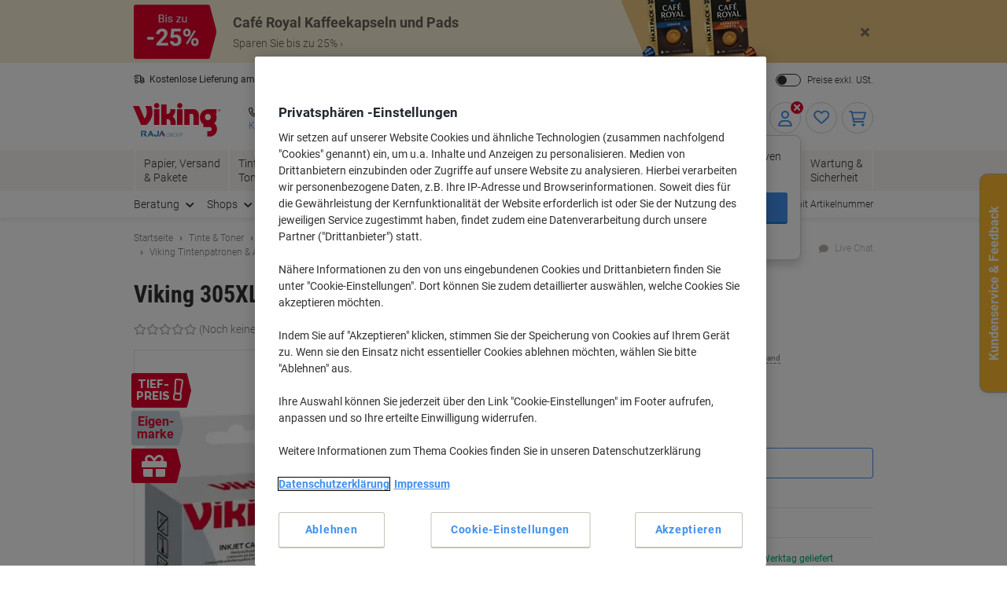

--- FILE ---
content_type: text/javascript;charset=UTF-8
request_url: https://static.viking.de/is/image/odeu13/1227047?req=set,json,UTF-8&labelkey=label&id=90422980&handler=s7classics7sdkJSONResponse
body_size: -16
content:
/*jsonp*/s7classics7sdkJSONResponse({"set":{"pv":"1.0","type":"media_set","n":"odeu13/1227047","item":[{"i":{"n":"odeu13/%211227047_alt"},"s":{"n":"odeu13/%211227047_alt"},"dx":"1262","dy":"864","iv":"7HWcg2"},{"i":{"n":"odeu13/%211227047_alt1"},"s":{"n":"odeu13/%211227047_alt1"},"dx":"1039","dy":"1100","iv":"XAib03"},{"i":{"n":"odeu13/%211227047_alt2"},"s":{"n":"odeu13/%211227047_alt2"},"dx":"4840","dy":"1676","iv":"DrScw1"},{"i":{"n":"odeu13/%211227047_alt3"},"s":{"n":"odeu13/%211227047_alt3"},"dx":"848","dy":"1122","iv":"N46P31"}]}},"90422980");

--- FILE ---
content_type: text/javascript;charset=utf-8
request_url: https://recs.algorecs.com/rrserver/p13n_generated.js?a=84a5cd38ea880bec&ts=1769990668453&v=2.1.0.20251222&ssl=t&p=1227047&re=true&pt=%7Citem_page.h1%7Citem_page.h2%7Citem_page.h3&privm=t&s=b25d99e4-7505-4ab0-b1de-c2fb1432fd76&cts=https%3A%2F%2Fwww.viking.de&chi=%7CWEB_EU_11301021&rid=DE-de&jcb=rrOdCallback&l=1
body_size: 2024
content:
rrItemInfo = []; rrProductList = [];  var RR = RR || {}; RR.data={"JSON":{"placements":[]}};rrItemInfo = []; rrProductList = [];   function rr_GetLink (link_url){   var result = link_url;   var links = link_url.split("ct=");   if (links.length>0){     result = links[1].replace(/%2F/gi, "/").replace(/%3A/gi, ":").replace(/%23/gi,"#").replace(/%3D/gi,"=").replace(/%26/gi,"&").replace(/%3F/gi,"?").replace(/%25/gi,"%").replace(/%3B/gi,";");   }   return result; }var rr_remote_data='eF5jYSlN9jAzMbA0TUq20E01skzUNUkzttA1Szaz1DUxNTM3MEu1TEu0TOHKLSvJTBEwNDaz0DXUNQQAj3YOKg';var rr_recs={placements:[{used:false,placementType:'item_page.h1',html:''},{used:false,placementType:'item_page.h2',html:''},{used:false,placementType:'item_page.h3',html:''}]},rr_dynamic={placements:[]},rr_call_after_flush=function(){   var rr_placement_name=rr_recs.placements[0].placementType.split(".")[1]; RR.data.JSON.placements.push({   "name": rr_placement_name,   "type": "json",   "heading": "Alternative Farben, Größen und weitere nützliche Produkte",   "skus": [] }); RR.data.JSON.placements[0].skus.push({   "id":"1227048",   "url":"https://recs.algorecs.com/rrserver/click?a=84a5cd38ea880bec&vg=640b5bc8-e29a-4f38-6c69-456706e9fa9d&pti=1&pa=h1&hpi=9313&stn=1368_InkTonerFamilyGroup_SessionPurchaseCP&stid=31379&rti=2&sgs=&mvtId=-1&mvtTs=1769990668677&uguid=64095bc8-e29a-4f38-6c69-456706e9fa9d&channelId=WEB&s=b25d99e4-7505-4ab0-b1de-c2fb1432fd76&pg=3394&rid=DE-de&p=1227048&ind=0&boostRules=104140&ct=https%3A%2F%2Fwww.viking.de%2Fde%2Fviking-305xl-kompatibel-hp-hp3ym62ae-schwarz-p-1227048&privm=t" });RR.data.JSON.placements[0].skus.push({   "id":"1126823",   "url":"https://recs.algorecs.com/rrserver/click?a=84a5cd38ea880bec&vg=640b5bc8-e29a-4f38-6c69-456706e9fa9d&pti=1&pa=h1&hpi=9313&stn=1368_InkTonerFamilyGroup_SessionPurchaseCP&stid=31379&rti=2&sgs=&mvtId=-1&mvtTs=1769990668677&uguid=64095bc8-e29a-4f38-6c69-456706e9fa9d&channelId=WEB&s=b25d99e4-7505-4ab0-b1de-c2fb1432fd76&pg=3394&rid=DE-de&p=1126823&ind=1&boostRules=104140&ct=https%3A%2F%2Fwww.viking.de%2Fde%2Fkmp-3hz52ae-kompatibel-hp-953xl-tintenpatrone-schwarz-cyan-magenta-gelb-4-stuck-multipack-p-1126823&privm=t" });RR.data.JSON.placements[0].skus.push({   "id":"1082841",   "url":"https://recs.algorecs.com/rrserver/click?a=84a5cd38ea880bec&vg=640b5bc8-e29a-4f38-6c69-456706e9fa9d&pti=1&pa=h1&hpi=9313&stn=1368_InkTonerFamilyGroup_SessionPurchaseCP&stid=31379&rti=2&sgs=&mvtId=-1&mvtTs=1769990668677&uguid=64095bc8-e29a-4f38-6c69-456706e9fa9d&channelId=WEB&s=b25d99e4-7505-4ab0-b1de-c2fb1432fd76&pg=3394&rid=DE-de&p=1082841&ind=2&boostRules=104140&ct=https%3A%2F%2Fwww.viking.de%2Fde%2Fviking-301xl-kompatibel-hp-tintenpatrone-ch563eev1-schwarz-duopack-2-stuck-p-1082841&privm=t" });RR.data.JSON.placements[0].skus.push({   "id":"1143960",   "url":"https://recs.algorecs.com/rrserver/click?a=84a5cd38ea880bec&vg=640b5bc8-e29a-4f38-6c69-456706e9fa9d&pti=1&pa=h1&hpi=9313&stn=1368_InkTonerFamilyGroup_SessionPurchaseCP&stid=31379&rti=2&sgs=&mvtId=-1&mvtTs=1769990668677&uguid=64095bc8-e29a-4f38-6c69-456706e9fa9d&channelId=WEB&s=b25d99e4-7505-4ab0-b1de-c2fb1432fd76&pg=3394&rid=DE-de&p=1143960&ind=3&boostRules=104140&ct=https%3A%2F%2Fwww.viking.de%2Fde%2Fviking-953xl-kompatibel-hp-tintenpatrone-f6u16ae-cyan-p-1143960&privm=t" });   var rr_placement_name=rr_recs.placements[1].placementType.split(".")[1]; RR.data.JSON.placements.push({   "name": rr_placement_name,   "type": "json",   "heading": "Produkte im Zusammenhang mit den Artikeln in Ihrem Warenkorb",   "skus": [] }); RR.data.JSON.placements[1].skus.push({   "id":"5843556",   "url":"https://recs.algorecs.com/rrserver/click?a=84a5cd38ea880bec&vg=640b5bc8-e29a-4f38-6c69-456706e9fa9d&pti=1&pa=h2&hpi=9313&stn=RelatedToCartViewCPFiltered&stid=51&rti=2&sgs=&mvtId=-1&mvtTs=1769990668677&uguid=64095bc8-e29a-4f38-6c69-456706e9fa9d&channelId=WEB&s=b25d99e4-7505-4ab0-b1de-c2fb1432fd76&pg=3394&rid=DE-de&p=5843556&ind=0&ct=https%3A%2F%2Fwww.viking.de%2Fde%2Fviking-trennstreifen-din-a4-farbig-sortiert-pappkarton-rechteckig-2-locher-40-stuck-p-5843556&privm=t" });RR.data.JSON.placements[1].skus.push({   "id":"5311602",   "url":"https://recs.algorecs.com/rrserver/click?a=84a5cd38ea880bec&vg=640b5bc8-e29a-4f38-6c69-456706e9fa9d&pti=1&pa=h2&hpi=9313&stn=RelatedToCartViewCPFiltered&stid=51&rti=2&sgs=&mvtId=-1&mvtTs=1769990668677&uguid=64095bc8-e29a-4f38-6c69-456706e9fa9d&channelId=WEB&s=b25d99e4-7505-4ab0-b1de-c2fb1432fd76&pg=3394&rid=DE-de&p=5311602&ind=1&ct=https%3A%2F%2Fwww.viking.de%2Fde%2Fviking-economy-din-a4-druckerpapier-80-g-m-weib-146-cie-500-blatt-p-5311602&privm=t" });RR.data.JSON.placements[1].skus.push({   "id":"1282300",   "url":"https://recs.algorecs.com/rrserver/click?a=84a5cd38ea880bec&vg=640b5bc8-e29a-4f38-6c69-456706e9fa9d&pti=1&pa=h2&hpi=9313&stn=RelatedToCartViewCPFiltered&stid=51&rti=2&sgs=&mvtId=-1&mvtTs=1769990668677&uguid=64095bc8-e29a-4f38-6c69-456706e9fa9d&channelId=WEB&s=b25d99e4-7505-4ab0-b1de-c2fb1432fd76&pg=3394&rid=DE-de&p=1282300&ind=2&ct=https%3A%2F%2Fwww.viking.de%2Fde%2Fstabilo-ohpen-universal-folienstift-fein-filzspitze-0.7-mm-farbig-sortiert-4-stuck-p-1282300&privm=t" });RR.data.JSON.placements[1].skus.push({   "id":"1809449",   "url":"https://recs.algorecs.com/rrserver/click?a=84a5cd38ea880bec&vg=640b5bc8-e29a-4f38-6c69-456706e9fa9d&pti=1&pa=h2&hpi=9313&stn=RelatedToCartViewCPFiltered&stid=51&rti=2&sgs=&mvtId=-1&mvtTs=1769990668677&uguid=64095bc8-e29a-4f38-6c69-456706e9fa9d&channelId=WEB&s=b25d99e4-7505-4ab0-b1de-c2fb1432fd76&pg=3394&rid=DE-de&p=1809449&ind=3&ct=https%3A%2F%2Fwww.viking.de%2Fde%2Fviking-hc1-5-textmarker-farbig-sortiert--breit-keilspitze-1---5-mm-4-stuck-p-1809449&privm=t" });   var rr_placement_name=rr_recs.placements[2].placementType.split(".")[1]; RR.data.JSON.placements.push({   "name": rr_placement_name,   "type": "json",   "heading": "Am häufigsten mit diesem Produkt gekaufte Artikel",   "skus": [] }); RR.data.JSON.placements[2].skus.push({   "id":"5843529",   "url":"https://recs.algorecs.com/rrserver/click?a=84a5cd38ea880bec&vg=640b5bc8-e29a-4f38-6c69-456706e9fa9d&pti=1&pa=h3&hpi=9313&stn=PurchaseCP&stid=8&rti=2&sgs=&mvtId=-1&mvtTs=1769990668677&uguid=64095bc8-e29a-4f38-6c69-456706e9fa9d&channelId=WEB&s=b25d99e4-7505-4ab0-b1de-c2fb1432fd76&pg=3394&rid=DE-de&p=5843529&ind=0&ct=https%3A%2F%2Fwww.viking.de%2Fde%2Fviking-trennstreifen-100-recycelt-din-a4-rot-pappkarton-rechteckig-2-locher-100-stuck-p-5843529&privm=t" });RR.data.JSON.placements[2].skus.push({   "id":"1006-WS",   "url":"https://recs.algorecs.com/rrserver/click?a=84a5cd38ea880bec&vg=640b5bc8-e29a-4f38-6c69-456706e9fa9d&pti=1&pa=h3&hpi=9313&stn=PurchaseCP&stid=8&rti=2&sgs=&mvtId=-1&mvtTs=1769990668677&uguid=64095bc8-e29a-4f38-6c69-456706e9fa9d&channelId=WEB&s=b25d99e4-7505-4ab0-b1de-c2fb1432fd76&pg=3394&rid=DE-de&p=1006-WS&ind=1&ct=https%3A%2F%2Fwww.viking.de%2Fde%2Fviking-ruckenschilder-60-mm-weib-10-stuck-p-1006-WS&privm=t" });RR.data.JSON.placements[2].skus.push({   "id":"5847192",   "url":"https://recs.algorecs.com/rrserver/click?a=84a5cd38ea880bec&vg=640b5bc8-e29a-4f38-6c69-456706e9fa9d&pti=1&pa=h3&hpi=9313&stn=PurchaseCP&stid=8&rti=2&sgs=&mvtId=-1&mvtTs=1769990668677&uguid=64095bc8-e29a-4f38-6c69-456706e9fa9d&channelId=WEB&s=b25d99e4-7505-4ab0-b1de-c2fb1432fd76&pg=3394&rid=DE-de&p=5847192&ind=2&ct=https%3A%2F%2Fwww.viking.de%2Fde%2Fviking-trennstreifen-din-a4-blau-pappkarton-rechteckig-2-locher-100-stuck-p-5847192&privm=t" });RR.data.JSON.placements[2].skus.push({   "id":"V08995217",   "url":"https://recs.algorecs.com/rrserver/click?a=84a5cd38ea880bec&vg=640b5bc8-e29a-4f38-6c69-456706e9fa9d&pti=1&pa=h3&hpi=9313&stn=PurchaseCP&stid=8&rti=2&sgs=&mvtId=-1&mvtTs=1769990668677&uguid=64095bc8-e29a-4f38-6c69-456706e9fa9d&channelId=WEB&s=b25d99e4-7505-4ab0-b1de-c2fb1432fd76&pg=3394&rid=DE-de&p=V08995217&ind=3&ct=https%3A%2F%2Fwww.viking.de%2Fde%2Fviking-briefumschlage-mit-fenster-dl-220-b-x-110-h-mm-selbstklebend-weib-75-g-m-1000-stuck-p-V08995217&privm=t" });if(typeof RR.jsonCallback === "function"){   RR.jsonCallback(); }  R3_COMMON.apiClientKey = "e222b2d058a27b42";  (function ensureRRClientOnce() { 	  if (window.RR?.experience) return; /* already loaded/initialized */ 	  if (document.querySelector('script[src*="clientjs/2.1/client.js"]')) return; /* already loading */  	  var head = document.head || document.getElementsByTagName('head')[0]; 	  var script = document.createElement('script'); 	  script.type = 'text/javascript'; 	  script.src = 'https://cdn.algorecs.com/dashboard/applications/clientjs/2.1/client.js'; 	  head.appendChild(script); 	})();};rr_flush=function(){if(rr_onload_called){rrOdCallback(rr_recs);rr_call_after_flush();if(RR.renderDynamicPlacements){RR.renderDynamicPlacements();}if(window.rr_annotations_array){window.rr_annotations_array.push(window.rr_annotations);}else{window.rr_annotations_array = [window.rr_annotations];}}};rr_flush();